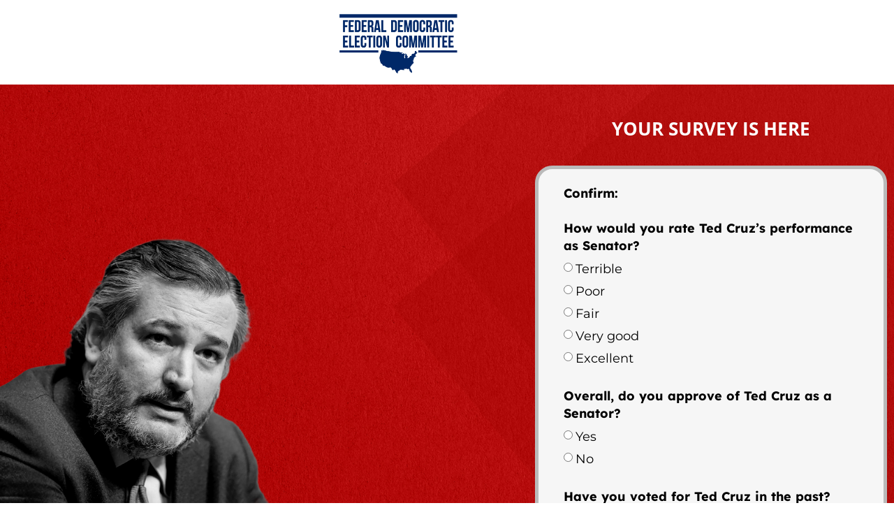

--- FILE ---
content_type: text/html; charset=UTF-8
request_url: https://officialfdec.org/page-s-2023-227-honest-opinion-only-sourcepsas_aw-gl_surv_2023-05-25_x__l1__all-9/
body_size: 48961
content:
<!DOCTYPE html>
<html lang="en-US">
<head>
	<meta charset="UTF-8">
		<title>Page-s-2023-227-Honest-Opinion-Only-sourcepsas_AW-GL_surv_2023-05-25_x__L1__all -9 &#8211; Federal Democratic Election Committee</title>
<meta name='robots' content='max-image-preview:large' />
<link rel="alternate" type="application/rss+xml" title="Federal Democratic Election Committee &raquo; Feed" href="https://officialfdec.org/feed/" />
<link rel="alternate" type="application/rss+xml" title="Federal Democratic Election Committee &raquo; Comments Feed" href="https://officialfdec.org/comments/feed/" />
<link rel="alternate" title="oEmbed (JSON)" type="application/json+oembed" href="https://officialfdec.org/wp-json/oembed/1.0/embed?url=https%3A%2F%2Fofficialfdec.org%2Fpage-s-2023-227-honest-opinion-only-sourcepsas_aw-gl_surv_2023-05-25_x__l1__all-9%2F" />
<link rel="alternate" title="oEmbed (XML)" type="text/xml+oembed" href="https://officialfdec.org/wp-json/oembed/1.0/embed?url=https%3A%2F%2Fofficialfdec.org%2Fpage-s-2023-227-honest-opinion-only-sourcepsas_aw-gl_surv_2023-05-25_x__l1__all-9%2F&#038;format=xml" />
<style id='wp-img-auto-sizes-contain-inline-css'>
img:is([sizes=auto i],[sizes^="auto," i]){contain-intrinsic-size:3000px 1500px}
/*# sourceURL=wp-img-auto-sizes-contain-inline-css */
</style>
<style id='wp-emoji-styles-inline-css'>

	img.wp-smiley, img.emoji {
		display: inline !important;
		border: none !important;
		box-shadow: none !important;
		height: 1em !important;
		width: 1em !important;
		margin: 0 0.07em !important;
		vertical-align: -0.1em !important;
		background: none !important;
		padding: 0 !important;
	}
/*# sourceURL=wp-emoji-styles-inline-css */
</style>
<style id='global-styles-inline-css'>
:root{--wp--preset--aspect-ratio--square: 1;--wp--preset--aspect-ratio--4-3: 4/3;--wp--preset--aspect-ratio--3-4: 3/4;--wp--preset--aspect-ratio--3-2: 3/2;--wp--preset--aspect-ratio--2-3: 2/3;--wp--preset--aspect-ratio--16-9: 16/9;--wp--preset--aspect-ratio--9-16: 9/16;--wp--preset--color--black: #000000;--wp--preset--color--cyan-bluish-gray: #abb8c3;--wp--preset--color--white: #ffffff;--wp--preset--color--pale-pink: #f78da7;--wp--preset--color--vivid-red: #cf2e2e;--wp--preset--color--luminous-vivid-orange: #ff6900;--wp--preset--color--luminous-vivid-amber: #fcb900;--wp--preset--color--light-green-cyan: #7bdcb5;--wp--preset--color--vivid-green-cyan: #00d084;--wp--preset--color--pale-cyan-blue: #8ed1fc;--wp--preset--color--vivid-cyan-blue: #0693e3;--wp--preset--color--vivid-purple: #9b51e0;--wp--preset--gradient--vivid-cyan-blue-to-vivid-purple: linear-gradient(135deg,rgb(6,147,227) 0%,rgb(155,81,224) 100%);--wp--preset--gradient--light-green-cyan-to-vivid-green-cyan: linear-gradient(135deg,rgb(122,220,180) 0%,rgb(0,208,130) 100%);--wp--preset--gradient--luminous-vivid-amber-to-luminous-vivid-orange: linear-gradient(135deg,rgb(252,185,0) 0%,rgb(255,105,0) 100%);--wp--preset--gradient--luminous-vivid-orange-to-vivid-red: linear-gradient(135deg,rgb(255,105,0) 0%,rgb(207,46,46) 100%);--wp--preset--gradient--very-light-gray-to-cyan-bluish-gray: linear-gradient(135deg,rgb(238,238,238) 0%,rgb(169,184,195) 100%);--wp--preset--gradient--cool-to-warm-spectrum: linear-gradient(135deg,rgb(74,234,220) 0%,rgb(151,120,209) 20%,rgb(207,42,186) 40%,rgb(238,44,130) 60%,rgb(251,105,98) 80%,rgb(254,248,76) 100%);--wp--preset--gradient--blush-light-purple: linear-gradient(135deg,rgb(255,206,236) 0%,rgb(152,150,240) 100%);--wp--preset--gradient--blush-bordeaux: linear-gradient(135deg,rgb(254,205,165) 0%,rgb(254,45,45) 50%,rgb(107,0,62) 100%);--wp--preset--gradient--luminous-dusk: linear-gradient(135deg,rgb(255,203,112) 0%,rgb(199,81,192) 50%,rgb(65,88,208) 100%);--wp--preset--gradient--pale-ocean: linear-gradient(135deg,rgb(255,245,203) 0%,rgb(182,227,212) 50%,rgb(51,167,181) 100%);--wp--preset--gradient--electric-grass: linear-gradient(135deg,rgb(202,248,128) 0%,rgb(113,206,126) 100%);--wp--preset--gradient--midnight: linear-gradient(135deg,rgb(2,3,129) 0%,rgb(40,116,252) 100%);--wp--preset--font-size--small: 13px;--wp--preset--font-size--medium: 20px;--wp--preset--font-size--large: 36px;--wp--preset--font-size--x-large: 42px;--wp--preset--spacing--20: 0.44rem;--wp--preset--spacing--30: 0.67rem;--wp--preset--spacing--40: 1rem;--wp--preset--spacing--50: 1.5rem;--wp--preset--spacing--60: 2.25rem;--wp--preset--spacing--70: 3.38rem;--wp--preset--spacing--80: 5.06rem;--wp--preset--shadow--natural: 6px 6px 9px rgba(0, 0, 0, 0.2);--wp--preset--shadow--deep: 12px 12px 50px rgba(0, 0, 0, 0.4);--wp--preset--shadow--sharp: 6px 6px 0px rgba(0, 0, 0, 0.2);--wp--preset--shadow--outlined: 6px 6px 0px -3px rgb(255, 255, 255), 6px 6px rgb(0, 0, 0);--wp--preset--shadow--crisp: 6px 6px 0px rgb(0, 0, 0);}:root { --wp--style--global--content-size: 800px;--wp--style--global--wide-size: 1200px; }:where(body) { margin: 0; }.wp-site-blocks > .alignleft { float: left; margin-right: 2em; }.wp-site-blocks > .alignright { float: right; margin-left: 2em; }.wp-site-blocks > .aligncenter { justify-content: center; margin-left: auto; margin-right: auto; }:where(.wp-site-blocks) > * { margin-block-start: 24px; margin-block-end: 0; }:where(.wp-site-blocks) > :first-child { margin-block-start: 0; }:where(.wp-site-blocks) > :last-child { margin-block-end: 0; }:root { --wp--style--block-gap: 24px; }:root :where(.is-layout-flow) > :first-child{margin-block-start: 0;}:root :where(.is-layout-flow) > :last-child{margin-block-end: 0;}:root :where(.is-layout-flow) > *{margin-block-start: 24px;margin-block-end: 0;}:root :where(.is-layout-constrained) > :first-child{margin-block-start: 0;}:root :where(.is-layout-constrained) > :last-child{margin-block-end: 0;}:root :where(.is-layout-constrained) > *{margin-block-start: 24px;margin-block-end: 0;}:root :where(.is-layout-flex){gap: 24px;}:root :where(.is-layout-grid){gap: 24px;}.is-layout-flow > .alignleft{float: left;margin-inline-start: 0;margin-inline-end: 2em;}.is-layout-flow > .alignright{float: right;margin-inline-start: 2em;margin-inline-end: 0;}.is-layout-flow > .aligncenter{margin-left: auto !important;margin-right: auto !important;}.is-layout-constrained > .alignleft{float: left;margin-inline-start: 0;margin-inline-end: 2em;}.is-layout-constrained > .alignright{float: right;margin-inline-start: 2em;margin-inline-end: 0;}.is-layout-constrained > .aligncenter{margin-left: auto !important;margin-right: auto !important;}.is-layout-constrained > :where(:not(.alignleft):not(.alignright):not(.alignfull)){max-width: var(--wp--style--global--content-size);margin-left: auto !important;margin-right: auto !important;}.is-layout-constrained > .alignwide{max-width: var(--wp--style--global--wide-size);}body .is-layout-flex{display: flex;}.is-layout-flex{flex-wrap: wrap;align-items: center;}.is-layout-flex > :is(*, div){margin: 0;}body .is-layout-grid{display: grid;}.is-layout-grid > :is(*, div){margin: 0;}body{padding-top: 0px;padding-right: 0px;padding-bottom: 0px;padding-left: 0px;}a:where(:not(.wp-element-button)){text-decoration: underline;}:root :where(.wp-element-button, .wp-block-button__link){background-color: #32373c;border-width: 0;color: #fff;font-family: inherit;font-size: inherit;font-style: inherit;font-weight: inherit;letter-spacing: inherit;line-height: inherit;padding-top: calc(0.667em + 2px);padding-right: calc(1.333em + 2px);padding-bottom: calc(0.667em + 2px);padding-left: calc(1.333em + 2px);text-decoration: none;text-transform: inherit;}.has-black-color{color: var(--wp--preset--color--black) !important;}.has-cyan-bluish-gray-color{color: var(--wp--preset--color--cyan-bluish-gray) !important;}.has-white-color{color: var(--wp--preset--color--white) !important;}.has-pale-pink-color{color: var(--wp--preset--color--pale-pink) !important;}.has-vivid-red-color{color: var(--wp--preset--color--vivid-red) !important;}.has-luminous-vivid-orange-color{color: var(--wp--preset--color--luminous-vivid-orange) !important;}.has-luminous-vivid-amber-color{color: var(--wp--preset--color--luminous-vivid-amber) !important;}.has-light-green-cyan-color{color: var(--wp--preset--color--light-green-cyan) !important;}.has-vivid-green-cyan-color{color: var(--wp--preset--color--vivid-green-cyan) !important;}.has-pale-cyan-blue-color{color: var(--wp--preset--color--pale-cyan-blue) !important;}.has-vivid-cyan-blue-color{color: var(--wp--preset--color--vivid-cyan-blue) !important;}.has-vivid-purple-color{color: var(--wp--preset--color--vivid-purple) !important;}.has-black-background-color{background-color: var(--wp--preset--color--black) !important;}.has-cyan-bluish-gray-background-color{background-color: var(--wp--preset--color--cyan-bluish-gray) !important;}.has-white-background-color{background-color: var(--wp--preset--color--white) !important;}.has-pale-pink-background-color{background-color: var(--wp--preset--color--pale-pink) !important;}.has-vivid-red-background-color{background-color: var(--wp--preset--color--vivid-red) !important;}.has-luminous-vivid-orange-background-color{background-color: var(--wp--preset--color--luminous-vivid-orange) !important;}.has-luminous-vivid-amber-background-color{background-color: var(--wp--preset--color--luminous-vivid-amber) !important;}.has-light-green-cyan-background-color{background-color: var(--wp--preset--color--light-green-cyan) !important;}.has-vivid-green-cyan-background-color{background-color: var(--wp--preset--color--vivid-green-cyan) !important;}.has-pale-cyan-blue-background-color{background-color: var(--wp--preset--color--pale-cyan-blue) !important;}.has-vivid-cyan-blue-background-color{background-color: var(--wp--preset--color--vivid-cyan-blue) !important;}.has-vivid-purple-background-color{background-color: var(--wp--preset--color--vivid-purple) !important;}.has-black-border-color{border-color: var(--wp--preset--color--black) !important;}.has-cyan-bluish-gray-border-color{border-color: var(--wp--preset--color--cyan-bluish-gray) !important;}.has-white-border-color{border-color: var(--wp--preset--color--white) !important;}.has-pale-pink-border-color{border-color: var(--wp--preset--color--pale-pink) !important;}.has-vivid-red-border-color{border-color: var(--wp--preset--color--vivid-red) !important;}.has-luminous-vivid-orange-border-color{border-color: var(--wp--preset--color--luminous-vivid-orange) !important;}.has-luminous-vivid-amber-border-color{border-color: var(--wp--preset--color--luminous-vivid-amber) !important;}.has-light-green-cyan-border-color{border-color: var(--wp--preset--color--light-green-cyan) !important;}.has-vivid-green-cyan-border-color{border-color: var(--wp--preset--color--vivid-green-cyan) !important;}.has-pale-cyan-blue-border-color{border-color: var(--wp--preset--color--pale-cyan-blue) !important;}.has-vivid-cyan-blue-border-color{border-color: var(--wp--preset--color--vivid-cyan-blue) !important;}.has-vivid-purple-border-color{border-color: var(--wp--preset--color--vivid-purple) !important;}.has-vivid-cyan-blue-to-vivid-purple-gradient-background{background: var(--wp--preset--gradient--vivid-cyan-blue-to-vivid-purple) !important;}.has-light-green-cyan-to-vivid-green-cyan-gradient-background{background: var(--wp--preset--gradient--light-green-cyan-to-vivid-green-cyan) !important;}.has-luminous-vivid-amber-to-luminous-vivid-orange-gradient-background{background: var(--wp--preset--gradient--luminous-vivid-amber-to-luminous-vivid-orange) !important;}.has-luminous-vivid-orange-to-vivid-red-gradient-background{background: var(--wp--preset--gradient--luminous-vivid-orange-to-vivid-red) !important;}.has-very-light-gray-to-cyan-bluish-gray-gradient-background{background: var(--wp--preset--gradient--very-light-gray-to-cyan-bluish-gray) !important;}.has-cool-to-warm-spectrum-gradient-background{background: var(--wp--preset--gradient--cool-to-warm-spectrum) !important;}.has-blush-light-purple-gradient-background{background: var(--wp--preset--gradient--blush-light-purple) !important;}.has-blush-bordeaux-gradient-background{background: var(--wp--preset--gradient--blush-bordeaux) !important;}.has-luminous-dusk-gradient-background{background: var(--wp--preset--gradient--luminous-dusk) !important;}.has-pale-ocean-gradient-background{background: var(--wp--preset--gradient--pale-ocean) !important;}.has-electric-grass-gradient-background{background: var(--wp--preset--gradient--electric-grass) !important;}.has-midnight-gradient-background{background: var(--wp--preset--gradient--midnight) !important;}.has-small-font-size{font-size: var(--wp--preset--font-size--small) !important;}.has-medium-font-size{font-size: var(--wp--preset--font-size--medium) !important;}.has-large-font-size{font-size: var(--wp--preset--font-size--large) !important;}.has-x-large-font-size{font-size: var(--wp--preset--font-size--x-large) !important;}
:root :where(.wp-block-pullquote){font-size: 1.5em;line-height: 1.6;}
/*# sourceURL=global-styles-inline-css */
</style>
<link rel='stylesheet' id='hello-elementor-css' href='https://officialfdec.org/wp-content/themes/hello-elementor/assets/css/reset.css?ver=3.4.4' media='all' />
<link rel='stylesheet' id='hello-elementor-theme-style-css' href='https://officialfdec.org/wp-content/themes/hello-elementor/assets/css/theme.css?ver=3.4.4' media='all' />
<link rel='stylesheet' id='hello-elementor-header-footer-css' href='https://officialfdec.org/wp-content/themes/hello-elementor/assets/css/header-footer.css?ver=3.4.4' media='all' />
<link rel='stylesheet' id='elementor-frontend-css' href='https://officialfdec.org/wp-content/plugins/elementor/assets/css/frontend.min.css?ver=3.34.2' media='all' />
<link rel='stylesheet' id='elementor-post-5-css' href='https://officialfdec.org/wp-content/uploads/elementor/css/post-5.css?ver=1768983210' media='all' />
<link rel='stylesheet' id='elementor-icons-css' href='https://officialfdec.org/wp-content/plugins/elementor/assets/lib/eicons/css/elementor-icons.min.css?ver=5.46.0' media='all' />
<link rel='stylesheet' id='widget-image-css' href='https://officialfdec.org/wp-content/plugins/elementor/assets/css/widget-image.min.css?ver=3.34.2' media='all' />
<link rel='stylesheet' id='widget-heading-css' href='https://officialfdec.org/wp-content/plugins/elementor/assets/css/widget-heading.min.css?ver=3.34.2' media='all' />
<link rel='stylesheet' id='widget-form-css' href='https://officialfdec.org/wp-content/plugins/elementor-pro/assets/css/widget-form.min.css?ver=3.33.1' media='all' />
<link rel='stylesheet' id='elementor-post-4364-css' href='https://officialfdec.org/wp-content/uploads/elementor/css/post-4364.css?ver=1769251759' media='all' />
<link rel='stylesheet' id='eael-general-css' href='https://officialfdec.org/wp-content/plugins/essential-addons-for-elementor-lite/assets/front-end/css/view/general.min.css?ver=6.5.8' media='all' />
<link rel='stylesheet' id='elementor-gf-local-roboto-css' href='https://officialfdec.org/wp-content/uploads/elementor/google-fonts/css/roboto.css?ver=1742283765' media='all' />
<link rel='stylesheet' id='elementor-gf-local-robotoslab-css' href='https://officialfdec.org/wp-content/uploads/elementor/google-fonts/css/robotoslab.css?ver=1742283767' media='all' />
<link rel='stylesheet' id='elementor-gf-local-opensans-css' href='https://officialfdec.org/wp-content/uploads/elementor/google-fonts/css/opensans.css?ver=1742283769' media='all' />
<link rel='stylesheet' id='elementor-gf-local-lexend-css' href='https://officialfdec.org/wp-content/uploads/elementor/google-fonts/css/lexend.css?ver=1742283770' media='all' />
<link rel='stylesheet' id='elementor-gf-local-montserrat-css' href='https://officialfdec.org/wp-content/uploads/elementor/google-fonts/css/montserrat.css?ver=1742283772' media='all' />
<link rel='stylesheet' id='elementor-gf-local-poppins-css' href='https://officialfdec.org/wp-content/uploads/elementor/google-fonts/css/poppins.css?ver=1742283773' media='all' />
<script src="https://officialfdec.org/wp-includes/js/jquery/jquery.min.js?ver=3.7.1" id="jquery-core-js"></script>
<script src="https://officialfdec.org/wp-includes/js/jquery/jquery-migrate.min.js?ver=3.4.1" id="jquery-migrate-js"></script>
<link rel="https://api.w.org/" href="https://officialfdec.org/wp-json/" /><link rel="alternate" title="JSON" type="application/json" href="https://officialfdec.org/wp-json/wp/v2/pages/4364" /><link rel="EditURI" type="application/rsd+xml" title="RSD" href="https://officialfdec.org/xmlrpc.php?rsd" />
<meta name="generator" content="WordPress 6.9" />
<link rel="canonical" href="https://officialfdec.org/page-s-2023-227-honest-opinion-only-sourcepsas_aw-gl_surv_2023-05-25_x__l1__all-9/" />
<link rel='shortlink' href='https://officialfdec.org/?p=4364' />
<meta name="generator" content="Elementor 3.34.2; settings: css_print_method-external, google_font-enabled, font_display-swap">
			<style>
				.e-con.e-parent:nth-of-type(n+4):not(.e-lazyloaded):not(.e-no-lazyload),
				.e-con.e-parent:nth-of-type(n+4):not(.e-lazyloaded):not(.e-no-lazyload) * {
					background-image: none !important;
				}
				@media screen and (max-height: 1024px) {
					.e-con.e-parent:nth-of-type(n+3):not(.e-lazyloaded):not(.e-no-lazyload),
					.e-con.e-parent:nth-of-type(n+3):not(.e-lazyloaded):not(.e-no-lazyload) * {
						background-image: none !important;
					}
				}
				@media screen and (max-height: 640px) {
					.e-con.e-parent:nth-of-type(n+2):not(.e-lazyloaded):not(.e-no-lazyload),
					.e-con.e-parent:nth-of-type(n+2):not(.e-lazyloaded):not(.e-no-lazyload) * {
						background-image: none !important;
					}
				}
			</style>
						<meta name="theme-color" content="#FFFFFF">
			<link rel="icon" href="https://officialfdec.org/wp-content/uploads/2023/04/fav.png" sizes="32x32" />
<link rel="icon" href="https://officialfdec.org/wp-content/uploads/2023/04/fav.png" sizes="192x192" />
<link rel="apple-touch-icon" href="https://officialfdec.org/wp-content/uploads/2023/04/fav.png" />
<meta name="msapplication-TileImage" content="https://officialfdec.org/wp-content/uploads/2023/04/fav.png" />
	<meta name="viewport" content="width=device-width, initial-scale=1.0, viewport-fit=cover" /></head>
<body class="wp-singular page-template page-template-elementor_canvas page page-id-4364 wp-custom-logo wp-embed-responsive wp-theme-hello-elementor hello-elementor-default elementor-default elementor-template-canvas elementor-kit-5 elementor-page elementor-page-4364">
			<div data-elementor-type="wp-page" data-elementor-id="4364" class="elementor elementor-4364" data-elementor-post-type="page">
						<section class="elementor-section elementor-top-section elementor-element elementor-element-f5194ca elementor-section-boxed elementor-section-height-default elementor-section-height-default" data-id="f5194ca" data-element_type="section">
						<div class="elementor-container elementor-column-gap-default">
					<div class="elementor-column elementor-col-100 elementor-top-column elementor-element elementor-element-0295d5e" data-id="0295d5e" data-element_type="column">
			<div class="elementor-widget-wrap elementor-element-populated">
						<div class="elementor-element elementor-element-aef00cd elementor-widget elementor-widget-image" data-id="aef00cd" data-element_type="widget" data-widget_type="image.default">
				<div class="elementor-widget-container">
																<a href="https://officialfdec.org/">
							<img fetchpriority="high" decoding="async" width="368" height="201" src="https://officialfdec.org/wp-content/uploads/2023/04/cropped-logo-fdec.png" class="attachment-full size-full wp-image-22" alt="" srcset="https://officialfdec.org/wp-content/uploads/2023/04/cropped-logo-fdec.png 368w, https://officialfdec.org/wp-content/uploads/2023/04/cropped-logo-fdec-300x164.png 300w" sizes="(max-width: 368px) 100vw, 368px" />								</a>
															</div>
				</div>
					</div>
		</div>
					</div>
		</section>
				<section class="elementor-section elementor-top-section elementor-element elementor-element-75e717a elementor-section-full_width elementor-section-height-default elementor-section-height-default" data-id="75e717a" data-element_type="section" data-settings="{&quot;background_background&quot;:&quot;classic&quot;}">
							<div class="elementor-background-overlay"></div>
							<div class="elementor-container elementor-column-gap-default">
					<div class="elementor-column elementor-col-100 elementor-top-column elementor-element elementor-element-402ee90" data-id="402ee90" data-element_type="column">
			<div class="elementor-widget-wrap elementor-element-populated">
						<section class="elementor-section elementor-inner-section elementor-element elementor-element-a44f292 elementor-section-full_width elementor-section-height-default elementor-section-height-default" data-id="a44f292" data-element_type="section">
						<div class="elementor-container elementor-column-gap-default">
					<div class="elementor-column elementor-col-100 elementor-inner-column elementor-element elementor-element-da85a47" data-id="da85a47" data-element_type="column">
			<div class="elementor-widget-wrap elementor-element-populated">
						<div class="elementor-element elementor-element-03789ef elementor-widget elementor-widget-heading" data-id="03789ef" data-element_type="widget" data-widget_type="heading.default">
				<div class="elementor-widget-container">
					<h2 class="elementor-heading-title elementor-size-default">YOUR SURVEY IS HERE
</h2>				</div>
				</div>
					</div>
		</div>
					</div>
		</section>
				<section class="elementor-section elementor-inner-section elementor-element elementor-element-4b0da12 elementor-section-full_width elementor-section-height-default elementor-section-height-default" data-id="4b0da12" data-element_type="section">
						<div class="elementor-container elementor-column-gap-default">
					<div class="elementor-column elementor-col-100 elementor-inner-column elementor-element elementor-element-ad9a89c" data-id="ad9a89c" data-element_type="column" data-settings="{&quot;background_background&quot;:&quot;classic&quot;}">
			<div class="elementor-widget-wrap elementor-element-populated">
						<div class="elementor-element elementor-element-d3f3cc6 elementor-button-align-stretch elementor-widget elementor-widget-form" data-id="d3f3cc6" data-element_type="widget" data-settings="{&quot;step_next_label&quot;:&quot;Next&quot;,&quot;step_previous_label&quot;:&quot;Previous&quot;,&quot;button_width&quot;:&quot;100&quot;,&quot;step_type&quot;:&quot;number_text&quot;,&quot;step_icon_shape&quot;:&quot;circle&quot;}" data-widget_type="form.default">
				<div class="elementor-widget-container">
							<form class="elementor-form" method="post" name="New Form" aria-label="New Form">
			<input type="hidden" name="post_id" value="4364"/>
			<input type="hidden" name="form_id" value="d3f3cc6"/>
			<input type="hidden" name="referer_title" value="Page-s-2023-227-Honest-Opinion-Only-sourcepsas_AW-GL_surv_2023-05-25_x__L1__all -9" />

							<input type="hidden" name="queried_id" value="4364"/>
			
			<div class="elementor-form-fields-wrapper elementor-labels-above">
								<div class="elementor-field-type-radio elementor-field-group elementor-column elementor-field-group-field_7095dea elementor-col-100">
												<label for="form-field-field_7095dea" class="elementor-field-label">
								Confirm:<br> <br>How would you rate Ted Cruz’s performance as Senator? 							</label>
						<div class="elementor-field-subgroup  "><span class="elementor-field-option"><input type="radio" value="Terrible" id="form-field-field_7095dea-0" name="form_fields[field_7095dea]"> <label for="form-field-field_7095dea-0">Terrible</label></span><span class="elementor-field-option"><input type="radio" value="Poor" id="form-field-field_7095dea-1" name="form_fields[field_7095dea]"> <label for="form-field-field_7095dea-1">Poor</label></span><span class="elementor-field-option"><input type="radio" value="Fair" id="form-field-field_7095dea-2" name="form_fields[field_7095dea]"> <label for="form-field-field_7095dea-2">Fair</label></span><span class="elementor-field-option"><input type="radio" value="Very good" id="form-field-field_7095dea-3" name="form_fields[field_7095dea]"> <label for="form-field-field_7095dea-3">Very good</label></span><span class="elementor-field-option"><input type="radio" value="Excellent" id="form-field-field_7095dea-4" name="form_fields[field_7095dea]"> <label for="form-field-field_7095dea-4">Excellent</label></span></div>				</div>
								<div class="elementor-field-type-radio elementor-field-group elementor-column elementor-field-group-field_a61b9c9 elementor-col-100">
												<label for="form-field-field_a61b9c9" class="elementor-field-label">
								Overall, do you approve of Ted Cruz as a Senator?							</label>
						<div class="elementor-field-subgroup  "><span class="elementor-field-option"><input type="radio" value="Yes" id="form-field-field_a61b9c9-0" name="form_fields[field_a61b9c9]"> <label for="form-field-field_a61b9c9-0">Yes</label></span><span class="elementor-field-option"><input type="radio" value="No" id="form-field-field_a61b9c9-1" name="form_fields[field_a61b9c9]"> <label for="form-field-field_a61b9c9-1">No</label></span></div>				</div>
								<div class="elementor-field-type-radio elementor-field-group elementor-column elementor-field-group-field_2f76742 elementor-col-100">
												<label for="form-field-field_2f76742" class="elementor-field-label">
								Have you voted for Ted Cruz in the past?							</label>
						<div class="elementor-field-subgroup  "><span class="elementor-field-option"><input type="radio" value="Yes" id="form-field-field_2f76742-0" name="form_fields[field_2f76742]"> <label for="form-field-field_2f76742-0">Yes</label></span><span class="elementor-field-option"><input type="radio" value="No" id="form-field-field_2f76742-1" name="form_fields[field_2f76742]"> <label for="form-field-field_2f76742-1">No</label></span><span class="elementor-field-option"><input type="radio" value="Prefer not to say" id="form-field-field_2f76742-2" name="form_fields[field_2f76742]"> <label for="form-field-field_2f76742-2">Prefer not to say</label></span></div>				</div>
								<div class="elementor-field-type-radio elementor-field-group elementor-column elementor-field-group-field_85266a1 elementor-col-100">
												<label for="form-field-field_85266a1" class="elementor-field-label">
								Do you believe Ted Cruz's political positions and actions align with your values and the best interests of the American people?							</label>
						<div class="elementor-field-subgroup  "><span class="elementor-field-option"><input type="radio" value="Yes" id="form-field-field_85266a1-0" name="form_fields[field_85266a1]"> <label for="form-field-field_85266a1-0">Yes</label></span><span class="elementor-field-option"><input type="radio" value="No" id="form-field-field_85266a1-1" name="form_fields[field_85266a1]"> <label for="form-field-field_85266a1-1">No</label></span><span class="elementor-field-option"><input type="radio" value="Unsure" id="form-field-field_85266a1-2" name="form_fields[field_85266a1]"> <label for="form-field-field_85266a1-2">Unsure</label></span></div>				</div>
								<div class="elementor-field-type-radio elementor-field-group elementor-column elementor-field-group-field_81392c5 elementor-col-100">
												<label for="form-field-field_81392c5" class="elementor-field-label">
								Do you believe Ted Cruz's approach to healthcare issues aligns with your own views and the needs of the American people?							</label>
						<div class="elementor-field-subgroup  "><span class="elementor-field-option"><input type="radio" value="Yes" id="form-field-field_81392c5-0" name="form_fields[field_81392c5]"> <label for="form-field-field_81392c5-0">Yes</label></span><span class="elementor-field-option"><input type="radio" value="No" id="form-field-field_81392c5-1" name="form_fields[field_81392c5]"> <label for="form-field-field_81392c5-1">No</label></span><span class="elementor-field-option"><input type="radio" value="Unsure" id="form-field-field_81392c5-2" name="form_fields[field_81392c5]"> <label for="form-field-field_81392c5-2">Unsure</label></span></div>				</div>
								<div class="elementor-field-type-radio elementor-field-group elementor-column elementor-field-group-field_7f6058f elementor-col-100">
												<label for="form-field-field_7f6058f" class="elementor-field-label">
								Ted Cruz, a prominent candidate among Republicans, is currently building a substantial campaign fund in preparation for the upcoming 2024 election. If he were to secure the victory, his potential implementation of policies might be perceived as contrary to democratic principles, which could have significant consequences for our nation.<br>  <br>Are you concerned about this?							</label>
						<div class="elementor-field-subgroup  "><span class="elementor-field-option"><input type="radio" value="Yes" id="form-field-field_7f6058f-0" name="form_fields[field_7f6058f]"> <label for="form-field-field_7f6058f-0">Yes</label></span><span class="elementor-field-option"><input type="radio" value="No" id="form-field-field_7f6058f-1" name="form_fields[field_7f6058f]"> <label for="form-field-field_7f6058f-1">No</label></span></div>				</div>
								<div class="elementor-field-type-checkbox elementor-field-group elementor-column elementor-field-group-field_28515fa elementor-col-100">
												<label for="form-field-field_28515fa" class="elementor-field-label">
								Can we count on your commitment to support our Democratic candidates in the 2024 elections?							</label>
						<div class="elementor-field-subgroup  "><span class="elementor-field-option"><input type="checkbox" value="Yes" id="form-field-field_28515fa-0" name="form_fields[field_28515fa]"> <label for="form-field-field_28515fa-0">Yes</label></span></div>				</div>
								<div class="elementor-field-type-checkbox elementor-field-group elementor-column elementor-field-group-field_90497d8 elementor-col-100">
												<label for="form-field-field_90497d8" class="elementor-field-label">
								Ted Cruz will be up for re-election in 2024, so it's crucial that we stand up and make sure he doesn't get away with another term. We're rushing to reach our donation goal to help support our Democratic candidates before the end of the year. We still have a long way to go, so please contribute what you can to help us now.<br>  <br>Will you chip in any amount today to support this important cause?<br><br>							</label>
						<div class="elementor-field-subgroup  "><span class="elementor-field-option"><input type="checkbox" value="Yes, I’ll chip in $8.67" id="form-field-field_90497d8-0" name="form_fields[field_90497d8][]"> <label for="form-field-field_90497d8-0">Yes, I’ll chip in $8.67</label></span><span class="elementor-field-option"><input type="checkbox" value="Yes, I’ll chip in $18.67" id="form-field-field_90497d8-1" name="form_fields[field_90497d8][]"> <label for="form-field-field_90497d8-1">Yes, I’ll chip in $18.67</label></span><span class="elementor-field-option"><input type="checkbox" value="Yes, I’ll chip in $28.67" id="form-field-field_90497d8-2" name="form_fields[field_90497d8][]"> <label for="form-field-field_90497d8-2">Yes, I’ll chip in $28.67</label></span><span class="elementor-field-option"><input type="checkbox" value="Yes, I’ll chip in other amount" id="form-field-field_90497d8-3" name="form_fields[field_90497d8][]"> <label for="form-field-field_90497d8-3">Yes, I’ll chip in other amount</label></span></div>				</div>
								<div class="elementor-field-type-email elementor-field-group elementor-column elementor-field-group-email elementor-col-100 elementor-field-required">
												<label for="form-field-email" class="elementor-field-label">
								Email							</label>
														<input size="1" type="email" name="form_fields[email]" id="form-field-email" class="elementor-field elementor-size-md  elementor-field-textual" placeholder="Email" required="required">
											</div>
								<div class="elementor-field-type-html elementor-field-group elementor-column elementor-field-group-field_ca55f53 elementor-col-100">
					<p id="pre_populate_email"></p>				</div>
								<div class="elementor-field-group elementor-column elementor-field-type-submit elementor-col-100 e-form__buttons">
					<button class="elementor-button elementor-size-md" type="submit">
						<span class="elementor-button-content-wrapper">
																						<span class="elementor-button-text">SUBMIT THEN DONATE &gt;&gt;</span>
													</span>
					</button>
				</div>
			</div>
		</form>
						</div>
				</div>
				<div class="elementor-element elementor-element-b2ed61a elementor-widget elementor-widget-text-editor" data-id="b2ed61a" data-element_type="widget" data-widget_type="text-editor.default">
				<div class="elementor-widget-container">
									<p>By submitting your information above you agree to receive emails from Federal Democratic Election Committee and partner companies. Entering your information and phone number above opts you in as a subscriber to Federal Democratic Election Committee recurring text messages and emails program. By participating, you agree to the terms &amp; privacy policy for autodialed marketing messages from FDEC to the phone number you provide. No consent required to buy. Msg&amp;data rates may apply.</p>								</div>
				</div>
					</div>
		</div>
					</div>
		</section>
					</div>
		</div>
					</div>
		</section>
				<section class="elementor-section elementor-top-section elementor-element elementor-element-2ddb54b elementor-section-boxed elementor-section-height-default elementor-section-height-default" data-id="2ddb54b" data-element_type="section">
						<div class="elementor-container elementor-column-gap-default">
					<div class="elementor-column elementor-col-100 elementor-top-column elementor-element elementor-element-98b6c9e" data-id="98b6c9e" data-element_type="column">
			<div class="elementor-widget-wrap elementor-element-populated">
						<div class="elementor-element elementor-element-dc01197 elementor-widget elementor-widget-heading" data-id="dc01197" data-element_type="widget" data-widget_type="heading.default">
				<div class="elementor-widget-container">
					<h2 class="elementor-heading-title elementor-size-default">For questions about Federal Democratic Election Committee, <br>please email
info@officalfdec.org
Copyright 2023 - <br>Federal Democratic Election Committee- All Rights Reserved.</h2>				</div>
				</div>
				<div class="elementor-element elementor-element-8511edd elementor-widget elementor-widget-text-editor" data-id="8511edd" data-element_type="widget" data-widget_type="text-editor.default">
				<div class="elementor-widget-container">
									<p><strong>Federal Democratic Election Committee</strong></p><p>1041 N Dupont Hwy Suite 1383</p><p>Dover, DE 19901</p><p><span style="color: #000000;"><a href="tel:(302) 760-9708" style="color: #000000;">(302) 760-9708</a><br /></span></p><p><span style="color: #000000;"><a href="mailto:info@officalfdec.org" style="color: #000000;">info@officalfdec.org</a><br /></span></p>								</div>
				</div>
				<div class="elementor-element elementor-element-153b23e elementor-align-center elementor-widget elementor-widget-button" data-id="153b23e" data-element_type="widget" data-widget_type="button.default">
				<div class="elementor-widget-container">
									<div class="elementor-button-wrapper">
					<a class="elementor-button elementor-button-link elementor-size-md" href="https://donorbox.org/federal-democratic-election-committee">
						<span class="elementor-button-content-wrapper">
									<span class="elementor-button-text">DONATE NOW TO Federal Democratic Election Committee</span>
					</span>
					</a>
				</div>
								</div>
				</div>
				<div class="elementor-element elementor-element-5d25077 elementor-widget elementor-widget-heading" data-id="5d25077" data-element_type="widget" data-widget_type="heading.default">
				<div class="elementor-widget-container">
					<h2 class="elementor-heading-title elementor-size-default">PAID FOR BY Federal Democratic Election Committee <br>NOT AUTHORIZED BY ANY CANDIDATE OR
CANDIDATE'S COMMITTEE</h2>				</div>
				</div>
					</div>
		</div>
					</div>
		</section>
				</div>
		<script type="speculationrules">
{"prefetch":[{"source":"document","where":{"and":[{"href_matches":"/*"},{"not":{"href_matches":["/wp-*.php","/wp-admin/*","/wp-content/uploads/*","/wp-content/*","/wp-content/plugins/*","/wp-content/themes/hello-elementor/*","/*\\?(.+)"]}},{"not":{"selector_matches":"a[rel~=\"nofollow\"]"}},{"not":{"selector_matches":".no-prefetch, .no-prefetch a"}}]},"eagerness":"conservative"}]}
</script>
			<script>
				const lazyloadRunObserver = () => {
					const lazyloadBackgrounds = document.querySelectorAll( `.e-con.e-parent:not(.e-lazyloaded)` );
					const lazyloadBackgroundObserver = new IntersectionObserver( ( entries ) => {
						entries.forEach( ( entry ) => {
							if ( entry.isIntersecting ) {
								let lazyloadBackground = entry.target;
								if( lazyloadBackground ) {
									lazyloadBackground.classList.add( 'e-lazyloaded' );
								}
								lazyloadBackgroundObserver.unobserve( entry.target );
							}
						});
					}, { rootMargin: '200px 0px 200px 0px' } );
					lazyloadBackgrounds.forEach( ( lazyloadBackground ) => {
						lazyloadBackgroundObserver.observe( lazyloadBackground );
					} );
				};
				const events = [
					'DOMContentLoaded',
					'elementor/lazyload/observe',
				];
				events.forEach( ( event ) => {
					document.addEventListener( event, lazyloadRunObserver );
				} );
			</script>
			<script src="https://officialfdec.org/wp-content/themes/hello-elementor/assets/js/hello-frontend.js?ver=3.4.4" id="hello-theme-frontend-js"></script>
<script src="https://officialfdec.org/wp-content/plugins/elementor/assets/js/webpack.runtime.min.js?ver=3.34.2" id="elementor-webpack-runtime-js"></script>
<script src="https://officialfdec.org/wp-content/plugins/elementor/assets/js/frontend-modules.min.js?ver=3.34.2" id="elementor-frontend-modules-js"></script>
<script src="https://officialfdec.org/wp-includes/js/jquery/ui/core.min.js?ver=1.13.3" id="jquery-ui-core-js"></script>
<script id="elementor-frontend-js-extra">
var EAELImageMaskingConfig = {"svg_dir_url":"https://officialfdec.org/wp-content/plugins/essential-addons-for-elementor-lite/assets/front-end/img/image-masking/svg-shapes/"};
//# sourceURL=elementor-frontend-js-extra
</script>
<script id="elementor-frontend-js-before">
var elementorFrontendConfig = {"environmentMode":{"edit":false,"wpPreview":false,"isScriptDebug":false},"i18n":{"shareOnFacebook":"Share on Facebook","shareOnTwitter":"Share on Twitter","pinIt":"Pin it","download":"Download","downloadImage":"Download image","fullscreen":"Fullscreen","zoom":"Zoom","share":"Share","playVideo":"Play Video","previous":"Previous","next":"Next","close":"Close","a11yCarouselPrevSlideMessage":"Previous slide","a11yCarouselNextSlideMessage":"Next slide","a11yCarouselFirstSlideMessage":"This is the first slide","a11yCarouselLastSlideMessage":"This is the last slide","a11yCarouselPaginationBulletMessage":"Go to slide"},"is_rtl":false,"breakpoints":{"xs":0,"sm":480,"md":768,"lg":1025,"xl":1440,"xxl":1600},"responsive":{"breakpoints":{"mobile":{"label":"Mobile Portrait","value":767,"default_value":767,"direction":"max","is_enabled":true},"mobile_extra":{"label":"Mobile Landscape","value":880,"default_value":880,"direction":"max","is_enabled":false},"tablet":{"label":"Tablet Portrait","value":1024,"default_value":1024,"direction":"max","is_enabled":true},"tablet_extra":{"label":"Tablet Landscape","value":1200,"default_value":1200,"direction":"max","is_enabled":false},"laptop":{"label":"Laptop","value":1366,"default_value":1366,"direction":"max","is_enabled":false},"widescreen":{"label":"Widescreen","value":2400,"default_value":2400,"direction":"min","is_enabled":false}},"hasCustomBreakpoints":false},"version":"3.34.2","is_static":false,"experimentalFeatures":{"hello-theme-header-footer":true,"home_screen":true,"global_classes_should_enforce_capabilities":true,"e_variables":true,"cloud-library":true,"e_opt_in_v4_page":true,"e_interactions":true,"e_editor_one":true,"import-export-customization":true,"e_pro_variables":true},"urls":{"assets":"https:\/\/officialfdec.org\/wp-content\/plugins\/elementor\/assets\/","ajaxurl":"https:\/\/officialfdec.org\/wp-admin\/admin-ajax.php","uploadUrl":"https:\/\/officialfdec.org\/wp-content\/uploads"},"nonces":{"floatingButtonsClickTracking":"bbe5d406ce"},"swiperClass":"swiper","settings":{"page":[],"editorPreferences":[]},"kit":{"body_background_background":"classic","active_breakpoints":["viewport_mobile","viewport_tablet"],"global_image_lightbox":"yes","lightbox_enable_counter":"yes","lightbox_enable_fullscreen":"yes","lightbox_enable_zoom":"yes","lightbox_enable_share":"yes","lightbox_title_src":"title","lightbox_description_src":"description","hello_header_logo_type":"logo","hello_header_menu_layout":"horizontal","hello_footer_logo_type":"logo"},"post":{"id":4364,"title":"Page-s-2023-227-Honest-Opinion-Only-sourcepsas_AW-GL_surv_2023-05-25_x__L1__all%20-9%20%E2%80%93%20Federal%20Democratic%20Election%20Committee","excerpt":"","featuredImage":false}};
//# sourceURL=elementor-frontend-js-before
</script>
<script src="https://officialfdec.org/wp-content/plugins/elementor/assets/js/frontend.min.js?ver=3.34.2" id="elementor-frontend-js"></script>
<script id="eael-general-js-extra">
var localize = {"ajaxurl":"https://officialfdec.org/wp-admin/admin-ajax.php","nonce":"8667388e59","i18n":{"added":"Added ","compare":"Compare","loading":"Loading..."},"eael_translate_text":{"required_text":"is a required field","invalid_text":"Invalid","billing_text":"Billing","shipping_text":"Shipping","fg_mfp_counter_text":"of"},"page_permalink":"https://officialfdec.org/page-s-2023-227-honest-opinion-only-sourcepsas_aw-gl_surv_2023-05-25_x__l1__all-9/","cart_redirectition":"","cart_page_url":"","el_breakpoints":{"mobile":{"label":"Mobile Portrait","value":767,"default_value":767,"direction":"max","is_enabled":true},"mobile_extra":{"label":"Mobile Landscape","value":880,"default_value":880,"direction":"max","is_enabled":false},"tablet":{"label":"Tablet Portrait","value":1024,"default_value":1024,"direction":"max","is_enabled":true},"tablet_extra":{"label":"Tablet Landscape","value":1200,"default_value":1200,"direction":"max","is_enabled":false},"laptop":{"label":"Laptop","value":1366,"default_value":1366,"direction":"max","is_enabled":false},"widescreen":{"label":"Widescreen","value":2400,"default_value":2400,"direction":"min","is_enabled":false}}};
//# sourceURL=eael-general-js-extra
</script>
<script src="https://officialfdec.org/wp-content/plugins/essential-addons-for-elementor-lite/assets/front-end/js/view/general.min.js?ver=6.5.8" id="eael-general-js"></script>
<script src="https://officialfdec.org/wp-content/plugins/elementor-pro/assets/js/webpack-pro.runtime.min.js?ver=3.33.1" id="elementor-pro-webpack-runtime-js"></script>
<script src="https://officialfdec.org/wp-includes/js/dist/hooks.min.js?ver=dd5603f07f9220ed27f1" id="wp-hooks-js"></script>
<script src="https://officialfdec.org/wp-includes/js/dist/i18n.min.js?ver=c26c3dc7bed366793375" id="wp-i18n-js"></script>
<script id="wp-i18n-js-after">
wp.i18n.setLocaleData( { 'text direction\u0004ltr': [ 'ltr' ] } );
//# sourceURL=wp-i18n-js-after
</script>
<script id="elementor-pro-frontend-js-before">
var ElementorProFrontendConfig = {"ajaxurl":"https:\/\/officialfdec.org\/wp-admin\/admin-ajax.php","nonce":"7f596083a6","urls":{"assets":"https:\/\/officialfdec.org\/wp-content\/plugins\/elementor-pro\/assets\/","rest":"https:\/\/officialfdec.org\/wp-json\/"},"settings":{"lazy_load_background_images":true},"popup":{"hasPopUps":false},"shareButtonsNetworks":{"facebook":{"title":"Facebook","has_counter":true},"twitter":{"title":"Twitter"},"linkedin":{"title":"LinkedIn","has_counter":true},"pinterest":{"title":"Pinterest","has_counter":true},"reddit":{"title":"Reddit","has_counter":true},"vk":{"title":"VK","has_counter":true},"odnoklassniki":{"title":"OK","has_counter":true},"tumblr":{"title":"Tumblr"},"digg":{"title":"Digg"},"skype":{"title":"Skype"},"stumbleupon":{"title":"StumbleUpon","has_counter":true},"mix":{"title":"Mix"},"telegram":{"title":"Telegram"},"pocket":{"title":"Pocket","has_counter":true},"xing":{"title":"XING","has_counter":true},"whatsapp":{"title":"WhatsApp"},"email":{"title":"Email"},"print":{"title":"Print"},"x-twitter":{"title":"X"},"threads":{"title":"Threads"}},"facebook_sdk":{"lang":"en_US","app_id":""},"lottie":{"defaultAnimationUrl":"https:\/\/officialfdec.org\/wp-content\/plugins\/elementor-pro\/modules\/lottie\/assets\/animations\/default.json"}};
//# sourceURL=elementor-pro-frontend-js-before
</script>
<script src="https://officialfdec.org/wp-content/plugins/elementor-pro/assets/js/frontend.min.js?ver=3.33.1" id="elementor-pro-frontend-js"></script>
<script src="https://officialfdec.org/wp-content/plugins/elementor-pro/assets/js/elements-handlers.min.js?ver=3.33.1" id="pro-elements-handlers-js"></script>
<script id="wp-emoji-settings" type="application/json">
{"baseUrl":"https://s.w.org/images/core/emoji/17.0.2/72x72/","ext":".png","svgUrl":"https://s.w.org/images/core/emoji/17.0.2/svg/","svgExt":".svg","source":{"concatemoji":"https://officialfdec.org/wp-includes/js/wp-emoji-release.min.js?ver=6.9"}}
</script>
<script type="module">
/*! This file is auto-generated */
const a=JSON.parse(document.getElementById("wp-emoji-settings").textContent),o=(window._wpemojiSettings=a,"wpEmojiSettingsSupports"),s=["flag","emoji"];function i(e){try{var t={supportTests:e,timestamp:(new Date).valueOf()};sessionStorage.setItem(o,JSON.stringify(t))}catch(e){}}function c(e,t,n){e.clearRect(0,0,e.canvas.width,e.canvas.height),e.fillText(t,0,0);t=new Uint32Array(e.getImageData(0,0,e.canvas.width,e.canvas.height).data);e.clearRect(0,0,e.canvas.width,e.canvas.height),e.fillText(n,0,0);const a=new Uint32Array(e.getImageData(0,0,e.canvas.width,e.canvas.height).data);return t.every((e,t)=>e===a[t])}function p(e,t){e.clearRect(0,0,e.canvas.width,e.canvas.height),e.fillText(t,0,0);var n=e.getImageData(16,16,1,1);for(let e=0;e<n.data.length;e++)if(0!==n.data[e])return!1;return!0}function u(e,t,n,a){switch(t){case"flag":return n(e,"\ud83c\udff3\ufe0f\u200d\u26a7\ufe0f","\ud83c\udff3\ufe0f\u200b\u26a7\ufe0f")?!1:!n(e,"\ud83c\udde8\ud83c\uddf6","\ud83c\udde8\u200b\ud83c\uddf6")&&!n(e,"\ud83c\udff4\udb40\udc67\udb40\udc62\udb40\udc65\udb40\udc6e\udb40\udc67\udb40\udc7f","\ud83c\udff4\u200b\udb40\udc67\u200b\udb40\udc62\u200b\udb40\udc65\u200b\udb40\udc6e\u200b\udb40\udc67\u200b\udb40\udc7f");case"emoji":return!a(e,"\ud83e\u1fac8")}return!1}function f(e,t,n,a){let r;const o=(r="undefined"!=typeof WorkerGlobalScope&&self instanceof WorkerGlobalScope?new OffscreenCanvas(300,150):document.createElement("canvas")).getContext("2d",{willReadFrequently:!0}),s=(o.textBaseline="top",o.font="600 32px Arial",{});return e.forEach(e=>{s[e]=t(o,e,n,a)}),s}function r(e){var t=document.createElement("script");t.src=e,t.defer=!0,document.head.appendChild(t)}a.supports={everything:!0,everythingExceptFlag:!0},new Promise(t=>{let n=function(){try{var e=JSON.parse(sessionStorage.getItem(o));if("object"==typeof e&&"number"==typeof e.timestamp&&(new Date).valueOf()<e.timestamp+604800&&"object"==typeof e.supportTests)return e.supportTests}catch(e){}return null}();if(!n){if("undefined"!=typeof Worker&&"undefined"!=typeof OffscreenCanvas&&"undefined"!=typeof URL&&URL.createObjectURL&&"undefined"!=typeof Blob)try{var e="postMessage("+f.toString()+"("+[JSON.stringify(s),u.toString(),c.toString(),p.toString()].join(",")+"));",a=new Blob([e],{type:"text/javascript"});const r=new Worker(URL.createObjectURL(a),{name:"wpTestEmojiSupports"});return void(r.onmessage=e=>{i(n=e.data),r.terminate(),t(n)})}catch(e){}i(n=f(s,u,c,p))}t(n)}).then(e=>{for(const n in e)a.supports[n]=e[n],a.supports.everything=a.supports.everything&&a.supports[n],"flag"!==n&&(a.supports.everythingExceptFlag=a.supports.everythingExceptFlag&&a.supports[n]);var t;a.supports.everythingExceptFlag=a.supports.everythingExceptFlag&&!a.supports.flag,a.supports.everything||((t=a.source||{}).concatemoji?r(t.concatemoji):t.wpemoji&&t.twemoji&&(r(t.twemoji),r(t.wpemoji)))});
//# sourceURL=https://officialfdec.org/wp-includes/js/wp-emoji-loader.min.js
</script>
	</body>
</html>


--- FILE ---
content_type: text/css
request_url: https://officialfdec.org/wp-content/uploads/elementor/css/post-4364.css?ver=1769251759
body_size: 11572
content:
.elementor-4364 .elementor-element.elementor-element-aef00cd img{width:50%;}.elementor-4364 .elementor-element.elementor-element-75e717a:not(.elementor-motion-effects-element-type-background), .elementor-4364 .elementor-element.elementor-element-75e717a > .elementor-motion-effects-container > .elementor-motion-effects-layer{background-color:#800080;background-image:url("https://officialfdec.org/wp-content/uploads/2023/05/Ted-Cruz-1.jpg");background-position:center center;background-size:cover;}.elementor-4364 .elementor-element.elementor-element-75e717a > .elementor-background-overlay{opacity:0.5;transition:background 0.3s, border-radius 0.3s, opacity 0.3s;}.elementor-4364 .elementor-element.elementor-element-75e717a{transition:background 0.3s, border 0.3s, border-radius 0.3s, box-shadow 0.3s;margin-top:0%;margin-bottom:0%;padding:0% 0% 2% 0%;}.elementor-4364 .elementor-element.elementor-element-402ee90 > .elementor-element-populated{margin:2% 0% 0% 0%;--e-column-margin-right:0%;--e-column-margin-left:0%;}.elementor-4364 .elementor-element.elementor-element-da85a47 > .elementor-element-populated{margin:0% 0% 0% 60%;--e-column-margin-right:0%;--e-column-margin-left:60%;}.elementor-4364 .elementor-element.elementor-element-03789ef > .elementor-widget-container{margin:0% 5% 0% 5%;}.elementor-4364 .elementor-element.elementor-element-03789ef{text-align:center;}.elementor-4364 .elementor-element.elementor-element-03789ef .elementor-heading-title{font-family:"Open Sans", Sans-serif;font-size:26px;font-weight:bold;text-transform:uppercase;line-height:1.4em;color:#FFFFFF;}.elementor-4364 .elementor-element.elementor-element-4b0da12{margin-top:2%;margin-bottom:0%;}.elementor-4364 .elementor-element.elementor-element-ad9a89c:not(.elementor-motion-effects-element-type-background) > .elementor-widget-wrap, .elementor-4364 .elementor-element.elementor-element-ad9a89c > .elementor-widget-wrap > .elementor-motion-effects-container > .elementor-motion-effects-layer{background-color:#F6F6F6;}.elementor-4364 .elementor-element.elementor-element-ad9a89c > .elementor-element-populated{border-style:solid;border-width:5px 5px 5px 5px;border-color:#BABABA;transition:background 0.3s, border 0.3s, border-radius 0.3s, box-shadow 0.3s;margin:0% 0% 0% 60%;--e-column-margin-right:0%;--e-column-margin-left:60%;padding:1% 1% 2% 1%;}.elementor-4364 .elementor-element.elementor-element-ad9a89c > .elementor-element-populated, .elementor-4364 .elementor-element.elementor-element-ad9a89c > .elementor-element-populated > .elementor-background-overlay, .elementor-4364 .elementor-element.elementor-element-ad9a89c > .elementor-background-slideshow{border-radius:25px 25px 25px 25px;}.elementor-4364 .elementor-element.elementor-element-ad9a89c > .elementor-element-populated > .elementor-background-overlay{transition:background 0.3s, border-radius 0.3s, opacity 0.3s;}.elementor-4364 .elementor-element.elementor-element-d3f3cc6 > .elementor-widget-container{padding:2% 5% 0% 5%;}.elementor-4364 .elementor-element.elementor-element-d3f3cc6 .elementor-field-group{padding-right:calc( 10px/2 );padding-left:calc( 10px/2 );margin-bottom:25px;}.elementor-4364 .elementor-element.elementor-element-d3f3cc6 .elementor-form-fields-wrapper{margin-left:calc( -10px/2 );margin-right:calc( -10px/2 );margin-bottom:-25px;}.elementor-4364 .elementor-element.elementor-element-d3f3cc6 .elementor-field-group.recaptcha_v3-bottomleft, .elementor-4364 .elementor-element.elementor-element-d3f3cc6 .elementor-field-group.recaptcha_v3-bottomright{margin-bottom:0;}body.rtl .elementor-4364 .elementor-element.elementor-element-d3f3cc6 .elementor-labels-inline .elementor-field-group > label{padding-left:5px;}body:not(.rtl) .elementor-4364 .elementor-element.elementor-element-d3f3cc6 .elementor-labels-inline .elementor-field-group > label{padding-right:5px;}body .elementor-4364 .elementor-element.elementor-element-d3f3cc6 .elementor-labels-above .elementor-field-group > label{padding-bottom:5px;}.elementor-4364 .elementor-element.elementor-element-d3f3cc6 .elementor-field-group > label, .elementor-4364 .elementor-element.elementor-element-d3f3cc6 .elementor-field-subgroup label{color:#000000;}.elementor-4364 .elementor-element.elementor-element-d3f3cc6 .elementor-field-group > label{font-family:"Lexend", Sans-serif;font-size:18px;font-weight:bold;line-height:1.4em;}.elementor-4364 .elementor-element.elementor-element-d3f3cc6 .elementor-field-type-html{padding-bottom:0px;color:#000000;font-family:"Open Sans", Sans-serif;font-size:16px;font-weight:500;line-height:1.4em;}.elementor-4364 .elementor-element.elementor-element-d3f3cc6 .elementor-field-group .elementor-field{color:#000000;}.elementor-4364 .elementor-element.elementor-element-d3f3cc6 .elementor-field-group .elementor-field, .elementor-4364 .elementor-element.elementor-element-d3f3cc6 .elementor-field-subgroup label{font-family:"Montserrat", Sans-serif;font-size:18px;font-weight:400;line-height:1.8em;}.elementor-4364 .elementor-element.elementor-element-d3f3cc6 .elementor-field-group .elementor-field:not(.elementor-select-wrapper){background-color:#ffffff;border-color:#939393;border-width:2px 2px 2px 2px;}.elementor-4364 .elementor-element.elementor-element-d3f3cc6 .elementor-field-group .elementor-select-wrapper select{background-color:#ffffff;border-color:#939393;border-width:2px 2px 2px 2px;}.elementor-4364 .elementor-element.elementor-element-d3f3cc6 .elementor-field-group .elementor-select-wrapper::before{color:#939393;}.elementor-4364 .elementor-element.elementor-element-d3f3cc6 .elementor-button{font-family:"Poppins", Sans-serif;font-size:25px;font-weight:600;}.elementor-4364 .elementor-element.elementor-element-d3f3cc6 .e-form__buttons__wrapper__button-next{background-color:#E70015;color:#ffffff;}.elementor-4364 .elementor-element.elementor-element-d3f3cc6 .elementor-button[type="submit"]{background-color:#E70015;color:#ffffff;}.elementor-4364 .elementor-element.elementor-element-d3f3cc6 .elementor-button[type="submit"] svg *{fill:#ffffff;}.elementor-4364 .elementor-element.elementor-element-d3f3cc6 .e-form__buttons__wrapper__button-previous{color:#ffffff;}.elementor-4364 .elementor-element.elementor-element-d3f3cc6 .e-form__buttons__wrapper__button-next:hover{background-color:#C63C44;color:#ffffff;}.elementor-4364 .elementor-element.elementor-element-d3f3cc6 .elementor-button[type="submit"]:hover{background-color:#C63C44;color:#ffffff;}.elementor-4364 .elementor-element.elementor-element-d3f3cc6 .elementor-button[type="submit"]:hover svg *{fill:#ffffff;}.elementor-4364 .elementor-element.elementor-element-d3f3cc6 .e-form__buttons__wrapper__button-previous:hover{color:#ffffff;}.elementor-4364 .elementor-element.elementor-element-d3f3cc6{--e-form-steps-indicators-spacing:20px;--e-form-steps-indicator-padding:30px;--e-form-steps-indicator-inactive-secondary-color:#ffffff;--e-form-steps-indicator-active-secondary-color:#ffffff;--e-form-steps-indicator-completed-secondary-color:#ffffff;--e-form-steps-divider-width:1px;--e-form-steps-divider-gap:10px;}.elementor-4364 .elementor-element.elementor-element-b2ed61a > .elementor-widget-container{margin:0% 3% 0% 3%;}.elementor-4364 .elementor-element.elementor-element-b2ed61a{text-align:center;font-family:"Roboto", Sans-serif;font-size:12px;font-weight:500;color:#000000;}.elementor-4364 .elementor-element.elementor-element-2ddb54b > .elementor-container{max-width:1090px;}.elementor-4364 .elementor-element.elementor-element-2ddb54b{padding:1% 0% 1% 0%;}.elementor-4364 .elementor-element.elementor-element-dc01197 > .elementor-widget-container{padding:1% 0% 1% 0%;}.elementor-4364 .elementor-element.elementor-element-dc01197{text-align:center;}.elementor-4364 .elementor-element.elementor-element-dc01197 .elementor-heading-title{font-family:"Open Sans", Sans-serif;font-size:22px;font-weight:700;line-height:1.4em;color:#000000;}.elementor-4364 .elementor-element.elementor-element-8511edd{text-align:center;font-family:"Open Sans", Sans-serif;font-size:18px;font-weight:500;line-height:1.2em;color:#000000;}.elementor-4364 .elementor-element.elementor-element-153b23e .elementor-button{background-color:#012868;font-family:"Open Sans", Sans-serif;font-weight:600;text-transform:uppercase;border-radius:50px 50px 50px 50px;}.elementor-4364 .elementor-element.elementor-element-153b23e .elementor-button:hover, .elementor-4364 .elementor-element.elementor-element-153b23e .elementor-button:focus{background-color:#07162D;}.elementor-4364 .elementor-element.elementor-element-5d25077 > .elementor-widget-container{margin:0% 20% 0% 20%;padding:10px 0px 10px 0px;border-style:solid;border-width:2px 2px 2px 2px;border-radius:10px 10px 10px 10px;}.elementor-4364 .elementor-element.elementor-element-5d25077{text-align:center;}.elementor-4364 .elementor-element.elementor-element-5d25077 .elementor-heading-title{font-family:"Open Sans", Sans-serif;font-size:16px;font-weight:700;text-transform:uppercase;line-height:1.6em;color:#000000;}@media(max-width:1024px){.elementor-4364 .elementor-element.elementor-element-75e717a:not(.elementor-motion-effects-element-type-background), .elementor-4364 .elementor-element.elementor-element-75e717a > .elementor-motion-effects-container > .elementor-motion-effects-layer{background-position:top left;}.elementor-4364 .elementor-element.elementor-element-da85a47 > .elementor-element-populated{margin:0% 0% 0% 0%;--e-column-margin-right:0%;--e-column-margin-left:0%;}.elementor-4364 .elementor-element.elementor-element-ad9a89c > .elementor-element-populated{margin:0% 0% 0% 0%;--e-column-margin-right:0%;--e-column-margin-left:0%;}.elementor-4364 .elementor-element.elementor-element-dc01197 .elementor-heading-title{font-size:16px;}.elementor-4364 .elementor-element.elementor-element-5d25077 > .elementor-widget-container{margin:0% 10% 0% 10%;}}@media(max-width:767px){.elementor-4364 .elementor-element.elementor-element-da85a47 > .elementor-element-populated{margin:0% 0% 0% 0%;--e-column-margin-right:0%;--e-column-margin-left:0%;}.elementor-4364 .elementor-element.elementor-element-03789ef .elementor-heading-title{font-size:22px;}.elementor-4364 .elementor-element.elementor-element-ad9a89c > .elementor-element-populated{margin:0% 0% 0% 0%;--e-column-margin-right:0%;--e-column-margin-left:0%;padding:5% 2% 5% 2%;}.elementor-4364 .elementor-element.elementor-element-d3f3cc6 .elementor-field-group > label{font-size:13px;}.elementor-4364 .elementor-element.elementor-element-d3f3cc6 .elementor-field-group .elementor-field, .elementor-4364 .elementor-element.elementor-element-d3f3cc6 .elementor-field-subgroup label{font-size:14px;}.elementor-4364 .elementor-element.elementor-element-d3f3cc6 .elementor-button{font-size:18px;}.elementor-4364 .elementor-element.elementor-element-dc01197 .elementor-heading-title{font-size:11px;line-height:1.6em;}.elementor-4364 .elementor-element.elementor-element-8511edd{font-size:14px;}.elementor-4364 .elementor-element.elementor-element-153b23e .elementor-button{font-size:14px;line-height:1.4em;}.elementor-4364 .elementor-element.elementor-element-5d25077 > .elementor-widget-container{margin:0% 0% 0% 0%;}.elementor-4364 .elementor-element.elementor-element-5d25077 .elementor-heading-title{font-size:11px;}}@media(min-width:1025px){.elementor-4364 .elementor-element.elementor-element-75e717a:not(.elementor-motion-effects-element-type-background), .elementor-4364 .elementor-element.elementor-element-75e717a > .elementor-motion-effects-container > .elementor-motion-effects-layer{background-attachment:fixed;}}